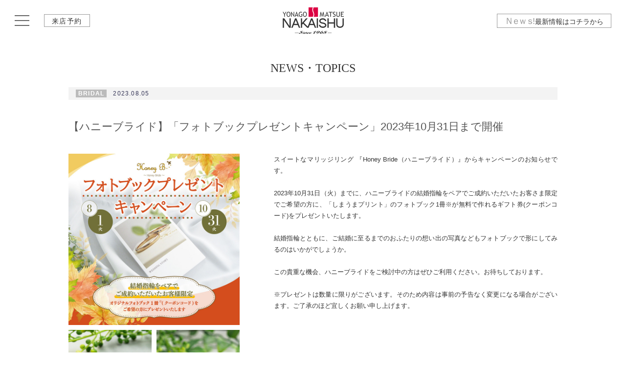

--- FILE ---
content_type: text/html;charset=utf-8
request_url: https://nakaishu.com/cgi-bin/disp.cgi?no=1&mode=one&code=10358
body_size: 6261
content:
<!DOCTYPE html>

<html lang="ja">

<head>
<meta charset="utf-8">
<title>【ハニーブライド】「フォトブックプレゼントキャンペーン」2023年10月31日まで開催［BRIDAL］｜米子中井脩・松江中井脩｜鳥取・島根</title>
<meta name="Keywords" content="お知らせ,最新情報" />
<meta name="Description" content="" />

<meta http-equiv="x-ua-compatible" content="ie=edge">

<meta name="robots" content="index,follow">

<meta http-equiv="Pragma" content="no-cache">
<meta http-equiv="Cache-Control" content="no-cache">
<meta http-equiv="Expires" content="1">

<script src="../js/view_point_1200.js"></script>

<link rel="shortcut icon" href="/favicon.ico">

<meta http-equiv="Content-Script-Type" content="text/javascript">
<meta http-equiv="Content-Style-Type" content="text/css">



<link rel="stylesheet" href="../css/default.css?20211228171800">
<link rel="stylesheet" href="../wnew/contents.css?20210430160508">
<link rel="stylesheet" href="../blogs/contents.css?20210525091510">

<script type="text/javascript" src="../js/jquery-1.8.3.min.js"></script>
<script type="text/javascript" src="../js/smoothScroll.js"></script>
<script type="text/javascript" src="../js/toTheTop.js"></script>
<script type="text/javascript" src="../js/menu.js"></script>
<script type="text/javascript" src="../js/fixHeight.js"></script>
<!--[if lt IE 9]>
<script src="http://html5shiv.googlecode.com/svn/trunk/html5.js"></script>
<![endif]-->

<script type="text/javascript" src="../highslide/highslide-with-gallery.js"></script>
<link rel="stylesheet" type="text/css" href="../highslide/highslide.css" />
<script type="text/javascript">
hs.graphicsDir = '../highslide/graphics/';
hs.align = 'center';
hs.transitions = ['expand', 'crossfade'];
hs.outlineType = 'rounded-white';
hs.fadeInOut = true;
hs.numberPosition = 'caption';
hs.dimmingOpacity = 0.4;//この数字を変えると半透明の背景濃度が変わるdefaltは0.75

// Add the controlbar
if (hs.addSlideshow) hs.addSlideshow({
	//slideshowGroup: 'group1',
	interval: 5000,
	repeat: false,
	useControls: true,
	fixedControls: 'fit',
	overlayOptions: {
		opacity: .75,
		position: 'bottom center',
		hideOnMouseOut: true
	}
});
</script>


<!-- Google tag (gtag.js) -->
<script async src="https://www.googletagmanager.com/gtag/js?id=G-FEC5W3XDXX"></script>
<script>
  window.dataLayer = window.dataLayer || [];
  function gtag(){dataLayer.push(arguments);}
  gtag('js', new Date());

  gtag('config', 'G-FEC5W3XDXX');
</script>

</head>

<body id="top">

<!--
++++++++++++++++++++++++++++++++++++++++++++++++++++++++++++
Head Contents
++++++++++++++++++++++++++++++++++++++++++++++++++++++++++++
-->

<div class="head">
	<div class="headLogo"><a href="../index.html"><img src="../image_gl/gl_head_logo_2-4c_b.png" alt="米子中井脩・松江中井脩" width="125"></a></div>

	<div class="headInner clearfix">
		<a href="javascript:void(0);" class="naviButton">
			<div class="menuIcon">
				<span class="bar1"></span>
				<span class="bar2"></span>
				<span class="bar3"></span>
			</div>
		</a>
		<div class="headTenpo headTenpo2"><a href="../contact/index.html#RAITEN">来店予約</a></div>

		<div class="headNwes"><a href="../index.html#NEWS"><big><span>Ｎｅｗｓ</span>!</big>最新情報は<br class="mbr2">コチラから</a></div>
	</div>
</div>


<div style="padding-top:65px;"></div>

<!--
++++++++++++++++++++++++++++++++++++++++++++++++++++++++++++
/Head Contents
++++++++++++++++++++++++++++++++++++++++++++++++++++++++++++
-->


<!--
++++++++++++++++++++++++++++++++++++++++++++++++++++++++++++
Main Contents
++++++++++++++++++++++++++++++++++++++++++++++++++++++++++++
-->

<div id="contents">




<div class="mainContentsBox clearfix">




	<h1 class="mincho"><a href="disp.cgi?no=1&mode=list">NEWS・TOPICS</a></h1>


	<div class="wnewMainBox">




		<div class="wnewOneMainBox">

			<div class="wnewDateCate"><span>BRIDAL</span>　2023.08.05</div>
			<h2><a href="disp.cgi?no=1&mode=one&code=10358">【ハニーブライド】「フォトブックプレゼントキャンペーン」2023年10月31日まで開催</a></h2>


<div class="wnewOneContBox clearfix">


<div class="wnewOnePhotoA01">
	<ul><!--
		--><li>
		<a href="../cgi-data/wnew/10358-1-1691218966.jpg" class="highslide" onclick="return hs.expand(this, { slideshowGroup: 10358 } )">
		<img src="../cgi-data/wnew/10358-1-1691218966.jpg" width="100%" height="*" alt=""></a>
		</li><!--
		--><li>
		<a href="../cgi-data/wnew/10358-2-1691218966.jpg" class="highslide" onclick="return hs.expand(this, { slideshowGroup: 10358 } )">
		<img src="../cgi-data/wnew/10358-2-1691218966.jpg" width="100%" height="*" alt=""></a>
		</li><!--
		--><li>
		<a href="../cgi-data/wnew/10358-3-1691218966.jpg" class="highslide" onclick="return hs.expand(this, { slideshowGroup: 10358 } )">
		<img src="../cgi-data/wnew/10358-3-1691218966.jpg" width="100%" height="*" alt=""></a>
		</li><!--
	--></ul>
</div>
<p class="wnewOneCommA01 wnewOneCommPaddingA01">スイートなマリッジリング 『Honey Bride（ハニーブライド）』からキャンペーンのお知らせです。<br><br>2023年10月31日（火）までに、ハニーブライドの結婚指輪をペアでご成約いただいたお客さま限定でご希望の方に、「しまうまプリント」のフォトブック1冊※が無料で作れるギフト券(クーポンコード)をプレゼントいたします。<br><br>結婚指輪とともに、ご結婚に至るまでのおふたりの想い出の写真などもフォトブックで形にしてみるのはいかがでしょうか。<br><br>この貴重な機会、ハニーブライドをご検討中の方はぜひご利用ください。お待ちしております。<br><br>※プレゼントは数量に限りがございます。そのため内容は事前の予告なく変更になる場合がございます。ご了承のほど宜しくお願い申し上げます。<br><br></p>





</div>


			<div class="wnewOneInfoBox">

				<p class="wnewOneLink"><img src="../cgi-img/link.gif" width="18" height="16" />LINK：<a href="https://www.nakaishu.com/bridal/index.html#BRHB" target="">ハニーブライドラインナップ</a></p>


				<p class="wnewOneTime"><img src="../cgi-img/renew.gif" width="18" height="16" />UPDATE：2023年08月07日(月)</p>
			</div>


		</div>




		<p class="NextBack"><a href="https://nakaishu.com/cgi-bin/disp.cgi?mode=one&page=33&no=1">←NEW</a> ｜ <a href="https://nakaishu.com/cgi-bin/disp.cgi?mode=one&page=35&no=1">OLD→</a><br></p>
		<p class="NextBack"><a href="https://nakaishu.com/cgi-bin/disp.cgi?mode=one&page=0&no=1">[1]</a>… <a href="https://nakaishu.com/cgi-bin/disp.cgi?mode=one&page=30&no=1">[31]</a><a href="https://nakaishu.com/cgi-bin/disp.cgi?mode=one&page=31&no=1">[32]</a><a href="https://nakaishu.com/cgi-bin/disp.cgi?mode=one&page=32&no=1">[33]</a><a href="https://nakaishu.com/cgi-bin/disp.cgi?mode=one&page=33&no=1">[34]</a><span style="color:#ff6600;">[35]</span><a href="https://nakaishu.com/cgi-bin/disp.cgi?mode=one&page=35&no=1">[36]</a><a href="https://nakaishu.com/cgi-bin/disp.cgi?mode=one&page=36&no=1">[37]</a><a href="https://nakaishu.com/cgi-bin/disp.cgi?mode=one&page=37&no=1">[38]</a> …<a href="https://nakaishu.com/cgi-bin/disp.cgi?mode=one&page=112&no=1">[113]</a><br></p>


	</div>


	<div class="wnewBlogBox">

		<div class="blogContentsBox mincho">
		<ul>

			<li style="margin:0 0 50px 0;width:260px;"><a href="http://blog.livedoor.jp/nakaishu_j/" target="_blank">
			<div class="blogContTitleBox">
				<div class="blogContTitleStybox clearfix">
					<p class="blogContTitleSt">RING BLOG</p>
					<p class="blogContTitleAr">＜yonago＞</p>
				</div>
				<p class="blogContTitleMes">婚約指輪・結婚指輪のご紹介、お店でのエピソードなどを綴っています。</p>
			</div>
			<div class="blogContImage" style="height:200px;"><div class="blogContImage01"></div></div>
			</a></li><!--

			--><li style="margin:0 0 50px 0;width:260px;"><a href="http://blog.livedoor.jp/nakaishu_m/" target="_blank">
			<div class="blogContTitleBox">
				<div class="blogContTitleStybox clearfix">
					<p class="blogContTitleSt">JEWELRY BLOG</p>
					<p class="blogContTitleAr">＜matsue＞</p>
				</div>
				<p class="blogContTitleMes">婚約指輪・結婚指輪のトレンドやこだわりのブランドをご紹介しています。</p>
			</div>
			<div class="blogContImage" style="height:200px;"><div class="blogContImage02"></div></div>
			</a></li><!--

			--><li style="margin:0 0 50px 0;width:260px;"><a href="http://yonagonakaishu.livedoor.blog/" target="_blank" rel="noopener">
			<div class="blogContTitleBox">
				<div class="blogContTitleStybox clearfix">
					<p class="blogContTitleSt">YONAGO WATCH BLOG</p>
					<p class="blogContTitleAr">＜yonago＞</p>
				</div>
				<p class="blogContTitleMes">TAG Heuerのご紹介をメインに、おすすめの商品情報を発信しています。</p>
			</div>
			<div class="blogContImage" style="height:200px;"><div class="blogContImage07"></div></div>
			</a></li><!--

			--><li style="margin:0 0 50px 0;width:260px;"><a href="http://blog.livedoor.jp/nakaishu_mw/" target="_blank">
			<div class="blogContTitleBox">
				<div class="blogContTitleStybox clearfix">
					<p class="blogContTitleSt">MATSUE WATCH BLOG</p>
					<p class="blogContTitleAr">＜matsue＞</p>
				</div>
				<p class="blogContTitleMes">趣向性に溢れる腕時計の世界を最新の情報とともにご紹介しています。</p>
			</div>
			<div class="blogContImage" style="height:200px;"><div class="blogContImage04"></div></div>
			</a></li><!--

			--><li style="margin:0 0 50px 0;width:260px;"><a href="http://blog.livedoor.jp/moriyama80/" target="_blank">
			<div class="blogContTitleBox">
				<div class="blogContTitleStybox clearfix">
					<p class="blogContTitleSt">EYEWEAER BLOG</p>
					<p class="blogContTitleAr">＜yonago＞</p>
				</div>
				<p class="blogContTitleMes">TALEX、オリバーピープルズなど、人気ブランドからご紹介しています。</p>
			</div>
			<div class="blogContImage" style="height:200px;"><div class="blogContImage05"></div></div>
			</a></li><!--

			--><li style="margin:0 0 50px 0;width:260px;"><a href="http://blog.livedoor.jp/nakaishu/" target="_blank">
			<div class="blogContTitleBox">
				<div class="blogContTitleStybox clearfix">
					<p class="blogContTitleSt">OPTICAL BLOG</p>
					<p class="blogContTitleAr">＜matsue＞</p>
				</div>
				<p class="blogContTitleMes">メガネについて様々な事柄を日々の出来事を織り交ぜながら綴っています。</p>
			</div>
			<div class="blogContImage" style="height:200px;"><div class="blogContImage06"></div></div>
			</a></li>

		</ul>
		</div>

		<div class="blogSmsBox mincho">
		<ul class="clearfix">
			<li style="width:80px;margin-bottom:50px;"><a href="http://www.instagram.com/nakaishu_official/" target="_blank">
				<p style="font-size:14rem;margin-bottom:15px;">Instagram</p>
				<img src="../blogs/image/blog_sns_ig.png" width="60" height="60" alt="instagram"></a></li><br><!--

			--><li style="width:80px;margin-bottom:50px;"><a href="http://www.facebook.com/yonagonakaishu/" target="_blank">
				<p style="font-size:14rem;margin-bottom:15px;">Facebook</p>
				<img src="../blogs/image/blog_sns_fb.png" width="60" height="60" alt="facebook"></a></li><br><!--

			--><li style="width:80px;"><a href="https://twitter.com/nakaishu_yonago" target="_blank">
				<p style="font-size:14rem;margin-bottom:15px;">Twitter</p>
				<img src="../blogs/image/blog_sns_x.png" width="60" height="60" alt="X"></a><br></li>
		</ul>
		</div>


		<div style="margin-top:40px;"><a href="../contact/index.html" style="background-color:#eee;display:block;padding:10px;color:#333;">
		<span style="display:block;padding:90px 0;border:solid 3px #fff;font-size:14rem;line-height:1.6;">
		来店ご予約・お問い合せは<br>
		こちらから
		</span>
		</a></div>


	</div>




</div>




</div>

<!--
++++++++++++++++++++++++++++++++++++++++++++++++++++++++++++
/Main Contents
++++++++++++++++++++++++++++++++++++++++++++++++++++++++++++
-->


<!--
++++++++++++++++++++++++++++++++++++++++++++++++++++++++++++
Foot Contents
++++++++++++++++++++++++++++++++++++++++++++++++++++++++++++
-->

<div class="footBox">

	<div class="footLogoBox">
	<a href='../index.html'>
	<img src='../image_gl/gl_head_logo_2-4c.png' width="125" height="*" alt="米子・松江 中井脩" /></a></div>


	<div class="foorContBox clearfix">

		<div class="footLeftBox">
		<div class="footLeftBoxInner">
			<ul class="footLeft clearfix">
				<li class="footLeftBridal"><a href="../bridal/index.html"><big>Bridal</big></a>
					<ul>
						<li><a href="../bridal/asscher.html">・ロイヤルアッシャー</a></li>
						<li><a href="../bridal/cafering.html">・カフェリング</a></li>
						<li><a href="../bridal/christianbauer.html">・クリスチャンバウアー</a></li>
					</ul>
				</li>
				<li class="footLeftWatch"><a href="../watch/index.html"><big>Watch</big></a>
					<ul>
						<li><a href="../watch/gs_master_shop.html">・グランド セイコー</a></li>
						<li><a href="../watch/th.html">・タグホイヤー</a></li>
						<li><a href="../watch/hm.html">・ハミルトン</a></li>
					</ul>
				</li>
				<li class="footLeftOptical"><a href="../glasses/index.html"><big>Optical</big></a>
					<ul>
						<li><a href="../glasses/effector.html">・エフェクター</a></li>
						<li><a href="../glasses/oliver_peoples.html">・オリバーピープルズ</a></li>
						<li><a href="../glasses/talexzeal.html">・ゼクー</a></li>
						<li><a href="../glasses/tonysame.html">・トニーセイム</a></li>
						<li><a href="../glasses/talex.html">・TALEX</a></li>
					</ul>
				</li>
				<li class="footLeftJewelry"><a href="../jewelry/index.html"><big>Jewelry</big></a>
					<ul>
						<li><a href="../jewelry/asscher.html">・ロイヤルアッシャー</a></li>
						<li class="footContNodisp">　</li>
					</ul>
					<a href="../gold/index.html"><big>Gold・Platinum</big></a>
				</li>
			</ul>
			<br>
		</div>
		</div>

		<div class="footRightBox">
		<div class="footRightBoxInner">
			<ul class="clearfix">
				<li style=""><a href="../about/index.html"><big>About Us</big>＜店舗情報＞</a></li>
				<li style=""><a href="../contact/index.html"><big>Contact Us</big>＜お問合せ・来店予約＞</a></li>
			</ul>

			<address>
				米子中井脩　鳥取県米子市米原7-1-14　<br class="mbr2">TEL 0859-33-5566<br />
				松江中井脩　島根県松江市学園1-19-18　<br class="mbr2">TEL 0852-31-1700<br />
				営業時間 10:00～18:30<br />
				定休日：毎週火曜日・水曜日<br />
				e-mail：<a href='&#109;ail&#116;&#111;&#58;&#105;n&#102;o&#64;&#110;akai&#115;&#104;&#117;.c&#111;m'>&#105;n&#102;o&#64;&#110;akai&#115;&#104;&#117;.c&#111;m</a></address>
		</div>
		</div>

	</div>


	<div class="footBrandBox">
	<div class="footBrandBoxInner clearfix">
	<ul class="footB01">
		<li class="footBhead">Bridal</li><!--
		--><li>フィーカ</li><!--
		--><li>ハニーブライド</li><!--
		--><li>エトワ</li><!--
		--><li class="footBrandMonNodisp">　</li><!--
		--><li class="footBhead">Watch</li><!--
		--><li>アストロン</li><!--
		--><li>ルミノックス</li><!--
		--><li>サントノーレ</li><!--
		--><li>ガーミン</li><!--
		--><li>スカーゲン</li><!--
	--></ul><!--
	--><ul class="footB02"><!--
		--><li>Ｇショック</li><!--
		--><li>セイコー</li><!--
		--><li>ブライツ</li><!--
		--><li>プロスペックス</li><!--
		--><li>プレザージュ</li><!--
		--><li>ルキア</li><!--
		--><li>ドルチェ＆エクセリーヌ</li><!--
		--><li>ワイアード</li><!--
		--><li>リキ</li><!--
		--><li>アンジェーヌ</li><!--
		--><li>シチズン</li><!--
	--></ul><!--
	--><ul class="footB03"><!--
		--><li>エコドライブワン</li><!--
		--><li>アテッサ</li><!--
		--><li>プロマスター</li><!--
		--><li>エクシード</li><!--
		--><li>クロスシー</li><!--
		--><li>シチズン エル</li><!--
		--><li>ウィッカ</li><!--
		--><li>カシオ</li><!--
		--><li>オシアナス</li><!--
		--><li>プロトレック</li><!--
		--><li>エディフィス</li><!--
	--></ul><!--
	--><ul class="footB04"><!--
		--><li>シーン</li><!--
		--><li>ベビーＧ</li><!--
		--><li class="footBrandMonNodisp">　</li><!--
		--><li class="footBhead">Optical</li><!--
		--><li>オリバーピープルズ</li><!--
		--><li>ポールスミス</li><!--
		--><li>オークリー</li><!--
		--><li>リドル チタニウム</li><!--
		--><li>バネリーナ</li><!--
		--><li>スペックエスパス</li><!--
		--><li>ハスキーノイズ</li><!--
	--></ul><!--
	--><ul class="footB05"><!--
		--><li>ソリッドブルー</li><!--
		--><li>ラインアート</li><!--
		--><li>オズニス</li><!--
		--><li>オー ティー オー</li><!--
		--><li>ジー エム エス</li><!--
		--><li>シルエット</li><!--
		--><li>キオ ヤマト</li><!--
		--><li>ニューヨーカー</li><!--
		--><li>リドル レンズ by タレックス</li><!--
	--></ul>
	</div>
	</div>


	<div class="footContBox3">
		<a href='../privacy/index.html'>プライバシーポリシー</a
		>｜<a href='../tokusho/index.html'>特定商取引に関する表記</a
		></div>

</div>

<div class="footCopy">
	<p>Copyright(c)2005 Yonago Nakaishu / Matsue Nakaishu All Rights Reserved.</p>
</div>


<p id="toTheHome"><a href="../index.html"></a></p>
<p id="toTheTop"><a href="#top"></a></p>


<!--Popup Navi-->
<div class="popupNavi">
<div class="popupNaviBox">
<div class="popupNaviBoxInner">
	<ul>
		<li><a href="../bridal/index.html"><big>Bridal</big><small>婚約指輪・結婚指輪</small></a>
			<ul>
				<li><a href="../bridal/asscher.html">ロイヤルアッシャー</a></li>
				<li><a href="../bridal/cafering.html">カフェリング</a></li>
				<li><a href="../bridal/christianbauer.html">クリスチャンバウアー</a></li>
			</ul>
		</li>
		<li><a href="../watch/index.html"><big>Watch</big><small>腕時計</small></a>
			<ul>
				<li><a href="../watch/gs_master_shop.html">グランド セイコー</a></li>
				<li><a href="../watch/th.html">タグホイヤー</a></li>
				<li><a href="../watch/hm.html">ハミルトン</a></li>
			</ul>
		</li>
		<li><a href="../glasses/index.html"><big>Optical</big><small>メガネ・補聴器</small></a>
			<ul>
				<li><a href="../glasses/effector.html">エフェクター</a></li>
				<li><a href="../glasses/oliver_peoples.html">オリバーピープルズ</a></li>
				<li><a href="../glasses/talexzeal.html">ゼクー</a></li>
				<li><a href="../glasses/tonysame.html">トニーセイム</a></li>
				<li><a href="../glasses/talex.html">TALEX</a></li>
			</ul>
		</li>
		<li><a href="../jewelry/index.html"><big>Jewelry</big><small>ジュエリー</small></a>
			<ul>
				<li><a href="../jewelry/asscher.html">ロイヤルアッシャーの歴史・技術</a></li>
			</ul>
		</li>
		<li><a href="../gold/index.html"><big>Gold・Platinum</big><small>金・プラチナ</small></a></li>
		<li><a href='../cgi-bin/disp.cgi?no=1&amp;mode=list'><big>News・Topics</big><small>ニュース＆トピックス</small></a></li>
		<li><a href='javascript:void(0);'><big>Voice & Photo</big><small>お客様の声</small></a>
			<ul>
				<li><a href="../cgi-bin/disp.cgi?mode=list&no=3&word2=BRIDAL&page=0">Bridal voice・photo</a></li>
				<li><a href="../cgi-bin/disp.cgi?mode=list&no=3&word2=GLASSES&page=0">Eyewear voice・photo</a></li>
				<li><a href="../cgi-bin/disp.cgi?mode=list&no=3&word2=WATCH&page=0">Watch voice・photo</a></li>
			</ul>
		</li>
		<li><a href="../blogs/index.html"><big>Blogs・SNS</big><small>ブログ・SNS</small></a></li>
		<li><a href='../about/index.html'><big>About Us</big><small>店舗情報</small></a></li>
		<li><a href='../contact/index.html'><big>Contact Us</big><small>お問合せ・来店予約</small></a></li>
		<li><a href='../index.html'><big>HOME</big><small>ホーム</small></a></li>
	</ul>
</div>
</div>
</div>
<!--/Popup Navi-->

<!--
++++++++++++++++++++++++++++++++++++++++++++++++++++++++++++
/Foot Contents
++++++++++++++++++++++++++++++++++++++++++++++++++++++++++++
-->

</body>
</html>


--- FILE ---
content_type: text/css
request_url: https://nakaishu.com/css/default.css?20211228171800
body_size: 5216
content:
@charset "UTF-8";
/*--html--*/
html{
	margin:0px;
	padding:0px;
	font-size:1px;
	line-height:1.1;}

/*--Body--*/
body{
	letter-spacing: -0.001em;
	text-size-adjust: none;
	-webkit-text-size-adjust:none;
	-webkit-font-smoothing:antialiased;
	margin:0px;
	padding:0px;
	text-decoration:none;
	text-align:center;
	font-size:14rem;
	line-height:1.6;
	color:#333;
	background-color:#fff;
	font-family: "メイリオ", Meiryo, "ヒラギノ角ゴ Pro W3", "Hiragino Kaku Gothic Pro", Osaka, "ＭＳ Ｐゴシック", "MS PGothic", sans-serif;
	word-break: break-all;}

/*--Image--*/
img{
	border:none;
	vertical-align:top;}

/*--Link--*/
a{
	color: #390;
	text-decoration:none;
	outline:none;
	word-wrap:break-all;}
a:link    {color:#390;text-decoration:none;}
a:visited {color:#390;text-decoration:none;}
a:active  {color:#390;text-decoration:none;}
a:hover   {color:#f69;text-decoration:none;}

/*--Reset--*/
*{
	margin:0;
	padding:0;}

ul,ol{
	list-style:none;}

/*--clear--*/
.clearfix {zoom:1;}
.clearfix:after {
	content: "";
	display: block;
	clear: both;}

.floatClear{
	clear:both;
	height:1px;
	font-size:1px;
	color:#fff;
	overflow:hidden;
	padding:0;
	margin:0;}


/*-----submit・buttonリセット-----*/
input[type="submit"],
input[type="button"] {
  border-radius: 0;
  -webkit-box-sizing: content-box;
  -webkit-appearance: button;
  appearance: button;
  border: none;
  box-sizing: border-box;
  cursor: pointer;
}
input[type="submit"]::-webkit-search-decoration,
input[type="button"]::-webkit-search-decoration {
  display: none;
}
input[type="submit"]::focus,
input[type="button"]::focus {
  outline-offset: -2px;
}


/*-----BR-----*/
.mbr{display:none;}
.mbr2{display:none;}

/*-----1000以下-----*/
@media (max-width: 1000px) {
	.mnobr{display:none;}
	.mbr{display:inline-block;}
}

/*-----767以下-----*/
@media (max-width: 767px) {
	.mnobr2{display:none;}
	.mbr2{display:inline-block;}
}

/*-----FONT-----*/
.mincho{
	font-family: "游明朝", YuMincho, "ヒラギノ明朝 ProN W6", "Hiragino Mincho ProN", "HG明朝E", "ＭＳ Ｐ明朝", "ＭＳ 明朝", serif!important;
}
.gothic{
	font-family: "メイリオ", Meiryo, "ヒラギノ角ゴ Pro W3", "Hiragino Kaku Gothic Pro", Osaka, "ＭＳ Ｐゴシック", "MS PGothic", sans-serif!important;
}


/*-----------------------------------------------------------
Original font
kuro
&#xe600;check &#xe601;↓ &#xe602;← &#xe603;→ &#xe604;↑
shiro
&#xe605;check &#xe606;↑ &#xe607;← &#xe608;→ &#xe609;↑
-------------------------------------------------------------*/
@font-face {
	font-family: 'icomoon';
	src:url('../fonts/icomoon.eot?ym0bgd');
	src:url('../fonts/icomoon.eot?#iefixym0bgd') format('embedded-opentype'),
		url('../fonts/icomoon.ttf?ym0bgd') format('truetype'),
		url('../fonts/icomoon.woff?ym0bgd') format('woff'),
		url('../fonts/icomoon.svg?ym0bgd#icomoon') format('svg');
	font-weight: normal;
	font-style: normal;}

[class^="icon-"], [class*=" icon-"] {
	speak: none;
	font-style: normal;
	font-weight: normal;
	font-variant: normal;
	text-transform: none;
	line-height: 1;
	/* Better Font Rendering =========== */
	-webkit-font-smoothing: antialiased;
	-moz-osx-font-smoothing: grayscale;
}

.icon-font{font-family:'icomoon';}

.icon-kuromaru_check:before     {font-family:'icomoon';content: "\e600";}
.icon-kuromaru_sankaku_d:before {font-family:'icomoon';content: "\e601";}
.icon-kuromaru_sankaku_l:before {font-family:'icomoon';content: "\e602";}
.icon-kuromaru_sankaku_r:before {font-family:'icomoon';content: "\e603";}
.icon-kuromaru_sankaku_u:before {font-family:'icomoon';content: "\e604";}

.icon-shiromaru_check:before     {font-family:'icomoon';content: "\e605";}
.icon-shiromaru_sankaku_d:before {font-family:'icomoon';content: "\e606";}
.icon-shiromaru_sankaku_l:before {font-family:'icomoon';content: "\e607";}
.icon-shiromaru_sankaku_r:before {font-family:'icomoon';content: "\e608";}
.icon-shiromaru_sankaku_u:before {font-family:'icomoon';content: "\e609";}


.commJust{
	text-align:justify!important;
	text-justify:inter-ideograph!important;
	hanging-punctuation:allow-end!important;
	line-break: strict;}

/*-----1000以下-----*/
@media (max-width: 1000px) {
	.commJust{
		hanging-punctuation:none!important;}
}


/*-------------------------------------------------------------

Head

-------------------------------------------------------------*/

.head{
	width:100%;
	background-color:rgba(255,255,255,0.9);
	position:fixed;
	z-index:10000;}

.head h1,.head .headLogo{
	display:inline-block;
	height:80px;}

.head h1 img,.head .headLogo img{
	margin-top:15px;}


.headInner{
	min-width:320px;
	height:80px;
	overflow:hidden;
	margin-top:-80px;}


.headNwes{
	float:right;
	padding-right:30px;}
.headNwes a{
	display:block;
	border:solid 1px #999;
	padding:5px 15px 4px 15px;
	font-size:14rem;
	line-height:1;
	color:#333;
	transition: all 0.2s ease-in;
	margin-top:28px;}
.headNwes a:hover{
	background-color:#eee;}
.headNwes a big{
	font-size:18rem;
	color:#999;}
.headNwes a big span{
	letter-spacing: -0.2em;}


.headTenpo{
	float:right;
	padding-right:30px;}
.headTenpo2{
	float:left;
	padding-right:0;
	padding-left:20px;}
.headTenpo a{
	display:block;
	border:solid 1px #999;
	padding:6px 15px 4px 15px;
	font-size:14rem;
	line-height:1;
	letter-spacing: 0.1em;
	color:#333;
	transition: all 0.2s ease-in;
	margin-top:29px;}
.headTenpo a:hover{
	background-color:#eee;}


.naviButton{
	width:40px;
	height:20px;
	outline: none;
	border: none;
	font-size: 20px;
	margin:31px auto 0 auto;
	padding-left:30px;
	display:block;
	float:left;}

.naviButton .menuIcon {
	display: block;
	float: left;
	cursor: pointer;
	transition: all 0.2s ease-in;}

.naviButton .menuIcon span {
	display: block;
	width: 30px;
	height: 2px;
	background: #666;
	margin-bottom: 8px;
	transition: all 0.4s ease-out;}

.naviButton.open .menuIcon .bar1 {
	transform: translateY(10px) rotate(-495deg);}

.naviButton.open .menuIcon .bar2 {
	opacity: 0;
	width:150px;
	transform: translateX(-60px);}

.naviButton.open .menuIcon .bar3 {
	transform: translateY(-10px)
	rotate(135deg);}


.headNavi{
	margin-top:15px;}

.headNavi li{
	display: inline-block;
	font-size:14rem;
	width:13em;
}

.headNavi li a{
	border-right:solid 1px #999;
	display:block;
	padding:4px 2px;
	letter-spacing: 0.2em;
	line-height: 1.1;
	transition: all 0.2s ease-in;
}
.headNavi li:first-child a{
	border-left:solid 1px #999;
}
.headNavi li a         {color:#333;}
.headNavi li a:link    {color:#333;text-decoration:none;}
.headNavi li a:visited {color:#333;text-decoration:none;}
.headNavi li a:active  {color:#333;text-decoration:none;}
.headNavi li a:hover   {
	color:#333;text-decoration:none;
	background-color: #eee;}


/*-----1100以下-----*/

@media (max-width: 1100px) {
.head h1, .head .headLogo{
	height:55px;}

.head h1 img, .head .headLogo img{
	width:90px;
	margin-top:8px;}

.headInner{
	height:55px;
	margin-top:-55px;}

.headNwes{
	padding-right:5px;}
.headNwes a{
	padding:5px 5px 4px 5px;
	font-size:12rem;
	margin-top:14px;}
.headNwes a big{
	font-size:16rem;}

.headTenpo{
	float:right;
	padding-right:5px;}
.headTenpo2{
	float:left;
	padding-right:0;
	padding-left:0;}
.headTenpo a{
	padding:8px 5px;
	font-size:12px;
	margin-top:12px;}

.naviButton{
	padding-left:5px;
	margin:16px auto 0 auto;}

.headNavi{
	margin-top:15px;
	padding-left:10px!important;
	padding-right:10px!important;}

.headNavi li{
	display: inline-block;
	font-size:14rem;
	width:33%;
}


.headNavi li.headNaviJewelry{
	display: none;
}

.headNavi li.headNaviGold{
	display: none;
}

}

/*-----767以下-----*/

@media (max-width: 767px) {

.headTenpo{
	margin-left: 0px;}

.headNwes a{
	padding:5px 5px 4px 5px;
	font-size:12rem;
	margin-top:10px;}
.headNwes a big{
	display: none;}

}

/*-----320以下-----*/

@media (max-width: 320px) {

.headTenpo{
	margin-left: -5px;}

}


/*-------------------------------------------------------------

Foot

-------------------------------------------------------------*/
.footBox{
	color:#000;
	padding:35px 0 45px 0;
	background-color:#eee;
	margin-bottom:45px;}

.footBox a         {color: #333; text-decoration:none}
.footBox a:link    {color: #333; text-decoration:none}
.footBox a:visited {color: #333; text-decoration:none}
.footBox a:active  {color: #333; text-decoration:none}
.footBox a:hover   {color: #999; text-decoration:none}

.footLogoBox{
	margin-bottom:25px;}


.foorContBox{
	width:980px;
	margin:0 auto 30px auto;}

.footLeftBox{
	float:left;
	width:49.5%;}
.footLeftBoxInner{
	border-right:solid 1px #999;}

.footLeft{
	margin:0}

.footLeft li{
	text-align:left;
	float:left;}
.footLeftBridal{
	height:110px;width:60%;}
.footLeftWatch{
	height:110px;width:40%;}
.footLeftOptical{
	height:110px;width:60%;}
.footLeftJewelry{
	height:110px;width:40%;}

.footLeft li li{
	text-align:left;
	width:auto;
	float:none;
	padding-left:1em;}


.footRightBox{
	float:right;
	width:50%;}

.footRightBoxInner{
	padding-left:3.5em;}

.footRightBox ul{
	margin-bottom:20px;}

.footRightBox li{
	text-align:left;
	float:none;
	margin-bottom:10px;}

.footRightBox address{
	text-align:left;
	font-style:normal;
	font-size:14rem;
	line-height:1.8;}


.footBrandBox{
	border-top:solid 1px #999;
	padding:40px 0;
	text-align:left;
	width:980px;margin:0 auto;}

.footBrandBox ul{
	display:inline-block;
	vertical-align:top;}

.footBrandBox ul.footB01{width:21%;}
.footBrandBox ul.footB02{width:21%;}
.footBrandBox ul.footB03{width:21%;}
.footBrandBox ul.footB04{width:21%;}
.footBrandBox ul.footB05{width:16%;}

.footBrandBox li{
	white-space:nowrap;
	font-size:12rem;
	line-height:1.1;
	margin-bottom:8px;}


.footContBox3{
	background-color:#f9f9f9;
	font-size:13rem;
	line-height:1.1;
	padding:10px 0;}

.footCopy{
	padding-bottom:45px;}

.footCopy p{
	font-size:11rem;
	line-height:1.1;}



#toTheTop{
	display:block;
	position:fixed;
	z-index:999999;
	bottom:-360px;
	right:10px;
	width:60px;
	cursor:pointer;}


#toTheTop a{
	display:block;
	width:50px;
	height:50px;
	padding:0;
	background:url(../image_gl/gl_foot_page_top.png?3) center center no-repeat;
	background-size:cover;}

#toTheHome{
	display:block;
	position:fixed;
	z-index:999999;
	bottom:-360px;
	right:90px;
	cursor:pointer;}


#toTheHome a{
	display:block;
	width:50px;
	height:50px;
	padding:0;
	background:url(../image_gl/gl_foot_home.png?3) center center no-repeat;
	background-size:cover;}




/*-----1000以下-----*/

@media (max-width: 1000px) {

.footBox{
	padding:35px 0 25px 0;
	margin-bottom:20px;}

.footLogoBox{
	margin-bottom:20px;}

.footLogoBox img{
	width:100px;
	height:auto;}

.foorContBox{
	margin:0 auto 20px auto;
	width:auto;}

.footLeftBox{
	float:none;
	width:auto;
	margin-bottom:10px;}
.footLeftBoxInner{
	border-right:none;
	padding:0 10px;
	text-align:center;}

.footLeft{
	margin:0;
	display:inline-block;}

.footLeft ul{
	margin-bottom:10px;}

.footLeft li{
	text-align:left;
	float:none;
	width:auto;
	height:auto;}

.footLeft li li{
	text-align:left;
	width:auto;
	float:none;
	padding-left:1em;}

.footContNodisp{
	display:none;}

.footLeft a{
	display:block;}


.footRightBox{
	float:none;
	width:auto;}

.footRightBoxInner{
	padding-left:0;}

.footRightBox ul{
	display:inline-block;
	margin-bottom:20px;}

.footRightBox li{
	float:none;
	padding:0 10px;
	margin-bottom:10px;}

.footRightBox address{
	border-top:solid 1px #999;
	text-align:center;
	padding:20px 0 0 0;}


.footBrandBox{
	padding:20px 0;
	width:100%;}
.footBrandBoxInner{
	padding:0 10px;}

.footBrandBox ul{
	display:inline;
	width:auto;
	line-height:1.5;}

.footBrandBox li{
	display:inline;
	white-space:normal;
	font-size:10rem;
	line-height:1.5;
	margin:0}
.footBrandBox li::after{
	content:"｜";
	font-weight:normal;}
.footBrandBox li.footBrandMonNodisp{
	display:none;}
.footBrandBox li.footBhead{
	font-weight:bold;}
.footBrandBox li.footBhead::after{
	content:"】";}
.footBrandBox li.footBhead::before{
	content:"【";}

.footContBox3{
	font-size:12rem;}

.footCopy{
	margin-bottom:0;
	padding-bottom:100px;}

.footCopy p{
	padding:0 10px;
	font-size:9rem;}

}

/*-----767以下-----*/

@media (max-width: 767px) {

}


/*-------------------------------------------------------------

Popup Navi

-------------------------------------------------------------*/
.popupNavi{
	background-color:rgba(0,0,0,0.8);
	padding:0 0 0 0;
	width:100%;
	height:100%;
	position:fixed;
	top:0;
	display:none;
	z-index:500;}

.popupNaviBox{
	margin-top:80px;
	height:calc(100% - 80px);
	width:100%;
	color:#fff;
	overflow:auto;
	-webkit-overflow-scrolling:touch;}

.popupNaviBox .popupNaviBoxInner{
	padding:50px 0;
	text-align:center;}

.popupNaviBox ul{
	display:inline-block;}

.popupNaviBox li{
	font-size:18rem;
	line-height:1.4;
	color:#fff;
	text-align:left;}

.popupNaviBox li big{
	font-size:18rem;}

.popupNaviBox li small{
	font-size:11rem;
	display:inline-block;
	background-color:#fff;
	color:#000;
	padding:3px 15px;
	border-radius:10px;
	margin:0 0 0 10px;}

.popupNaviBox li a{
	display:block;
	padding:10px 10px;}
.popupNaviBox li a:before {
	font-family:'icomoon';
	content: "\e603";
	margin-right:1px;}

.popupNaviBox li ul{
	padding:0px 0 15px 3em;}

.popupNaviBox li li{
	font-size:15rem;
	line-height:1.4;}

.popupNaviBox li li a{
	display:block;
	padding:3px 0;}
.popupNaviBox li li a:before {
	font-family:'icomoon';
	content: "\e608";
	margin-right:1px;}

.popupNaviBox a{color: #fff;}
.popupNaviBox a:link    {color:#fff;}
.popupNaviBox a:visited {color:#fff;}
.popupNaviBox a:active  {color:#fff;}
.popupNaviBox a:hover   {color:#ff6;}

.popupNaviBox a:hover small{
	background-color:#ff6;}




/*-------------------------------------------------------------

Main

-------------------------------------------------------------*/
#contents{
	padding-top:55px;
	min-height:500px;
	margin-bottom:80px;}

#contents a:hover img{
	opacity:0.7;
	filter: alpha(opacity=70);
	-ms-filter: "alpha( opacity=70 )";
	background: #fff;}

.mainContentsBox{
	}


p.commNowrap{
	white-space:nowrap;}

span.photo{
	display:block;
	margin:0 0 10px 0;}

span.link{
	display:block;
	text-align:right;
	margin:10px 0 0 0;}


.linkBig{
	display:block;
	text-align:center;}

.linkBig a{
	display:block;
	width:350px;
	font-size:12px;
	letter-spacing:0;
	line-height:40px;
	text-align:center;
	height:40px;
	border:solid 1px #999;
	border-radius:4px;
	-webkit-border-radius:4px;
	-moz-border-radius:4px;
	background: #f9f9f9;
	behavior: url(../css/PIE.htc);
	margin:0 auto;}

.linkBig a         {color: #666; text-decoration:none}
.linkBig a:link    {color: #666; text-decoration:none}
.linkBig a:visited {color: #666; text-decoration:none}
.linkBig a:active  {}
.linkBig a:hover   {color: #999; text-decoration:none;border-color:#ccc;}


.linkShosai{
	display:block;
	padding:0 0;}

.linkShosai a{
	width:auto;
	display:block;
	font-size:14px;
	letter-spacing:0;
	line-height:54px;
	text-align:center;
	height:50px;
	color:#333;
	background-color:#eee!important;
	behavior: url(../css/PIE.htc);
	margin:10px 0 0 0;
	padding:0 30px;}

.linkShosai a         {color: #333; text-decoration:none}
.linkShosai a:link    {color: #333; text-decoration:none}
.linkShosai a:visited {color: #333; text-decoration:none}
.linkShosai a:active  {}
.linkShosai a:hover   {color: #333; text-decoration:none;background-color:#f9f9f9!important;}


.linkShosai2{
	display:block;
	padding:20px 0 30px 0;}

.linkShosai2 small{
	font-size:14rem;}

.linkShosai2 a{
	width:auto;
	display:block;
	font-size:14rem;
	letter-spacing:0;
	line-height:54px;
	text-align:center;
	height:50px;
	color:#333;
	background-color:#fff;
	behavior: url(../css/PIE.htc);
	margin:0 0 0 0;
	padding:0 30px;}

.linkShosai2b a{
	font-size:14rem;
	letter-spacing:0;
	line-height:74px;
	height:70px;
	margin:80px 0 0 0;
	padding:0 30px;}

.linkShosai2 a         {color: #333; text-decoration:none}
.linkShosai2 a:link    {color: #333; text-decoration:none}
.linkShosai2 a:visited {color: #333; text-decoration:none}
.linkShosai2 a:active  {}
.linkShosai2 a:hover   {color: #333; text-decoration:none;background-color:#f9f9f9!important;}


.linkBtn{
	display:block;
	text-align:center;}

.linkBtn a{
	display:block;
	width:350px;
	font-size:12px;
	letter-spacing:0;
	line-height:40px;
	text-align:center;
	height:40px;
	border:solid 1px #999;
	border-radius:4px;
	-webkit-border-radius:4px;
	-moz-border-radius:4px;
	background: #fdedd3;
	//background: linear-gradient(to bottom, #ffffff, #f9f6d3);
	//background: -webkit-gradient(linear, left top, left bottom, from(#ffffff), to(#f9f6d3));
	//background: -moz-linear-gradient(top,  #ffffff,  #f9f6d3);
	//-pie-background:linear-gradient(top,  #ffffff,  #f9f6d3);
	behavior: url(../css/PIE.htc);
	margin:0 auto;}

.linkBtn a         {color: #666; text-decoration:none}
.linkBtn a:link    {color: #666; text-decoration:none}
.linkBtn a:visited {color: #666; text-decoration:none}
.linkBtn a:active  {}
.linkBtn a:hover   {color: #f60; text-decoration:none;border-color:#f60;}

.kakakuComm{
	max-width:750px;
	text-align:right;
	margin:0 auto 3px auto;
	font-size:13px;
	line-height:1.1}

/*-----767以下-----*/

@media (max-width: 767px) {
	.linkShosai2{
		}

	.linkShosai2 small{
		font-size:11rem;}

	.linkShosai2 a{
		font-size:13rem;}

	.linkShosai2b a{
		font-size:13rem;}
}

/*------------------------------------------------------------
SLIDER
------------------------------------------------------------*/

.sliderBox{
	width:750px;
	height:339px;
	margin:0 auto;}

.loading{
	}

.sliderBox .slides li{
	width:750px;
	height:339px;
	background-position:center center
	background-repeat:no-repeat;
	background-size:cover;}

.sliderBox .slides li a{
	display:block;
	width:750px;
	height:339px;}

/*-----flexslider-----*/
.flexslider{
	box-shadow:none!important;
	border:none!important;
	margin-bottom:0!important;}

.flex-control-nav{
	z-index:9999!important;
	bottom:-35px!important;}

.flex-control-paging li a {
	width: 7px!important;
	height: 7px!important;
	display: block!important;
	background: #eee!important;
	background: rgba(0,0,0,0.1)!important;
	cursor: pointer!important;
	text-indent: -9999px!important;
	-webkit-border-radius: 4px!important;
	-moz-border-radius: 4px!important;
	-o-border-radius: 4px!important;
	border-radius: 4px!important;
	-webkit-box-shadow:none!important;
	-moz-box-shadow:none!important;
	-o-box-shadow:none!important;
	box-shadow:none!important;}

.flex-control-paging li a:hover { background: #eee!important; background: rgba(0,0,0,0.1)!important;}

.flex-control-paging li a.flex-active { background: #999!important; background: rgba(0,0,0,0.6); cursor: default!important;}





/*-----1159以下-----*/

@media (max-width: 1159px) {

#mainBox{
	width:auto;
	padding:30px 10px;
	min-height:300px;
	margin:0;}

.contentBox{
	float:left;
	width:578px;
	width:-webkit-calc(100% - 170px);
	width:-moz-calc(100% - 170px);
	width:calc(100% - 170px);}

.sideBox{
	width:150px;
	float:right;}

.sideContent{
	margin-bottom:20px;}

.sideContent img{
	width:150px;
	height:auto;}

.sideContent li.sideContentA{
	margin-bottom:5px;}

.sideContent li.sideContentB{
	margin-bottom:15px;}


.sideLinks li a{
	font-size:12px;
	line-height:1.2;
	color: #222;}

}

/*-----767以下-----*/

@media (max-width: 767px) {

.sliderBox{
	width:100%;
	height:auto;
	margin:0 auto;
	padding:0 0 30px 0;
}

.sliderBox .slides li{
	width:100%;
	height:auto;
	background-position:center center
	background-repeat:no-repeat;
	background-size:cover;}

.sliderBox .slides li a{
	display:block;
	width:100%;
	height:auto;}

.sliderBoxImageInner{
	height:auto;
}

.sliderBoxImageInnerHeight{
	padding-bottom:46.6%;
}

.sliderBoxImageInner a{
	height:auto;
	padding-bottom:46.6%;
}




#mainBox{
	padding:20px 10px;}

.contentBox{
	float:none;
	width:auto;}

.sideBox{
	display:none;}

.linkShosai2 a{
	padding:0 10px;}

.linkShosai2b a{
	padding:0 10px;}

.photo img{
	height:auto;}

}









.contentsUserVoiceBox{
	width:750px;
	margin:20px auto 0 auto;
}

/*-----767以下-----*/

@media (max-width: 767px) {

.contentsUserVoiceBox{
	width:auto;
	margin: 15px 3% 0 3%;
}

}


--- FILE ---
content_type: text/css
request_url: https://nakaishu.com/wnew/contents.css?20210430160508
body_size: 881
content:
h1{
	font-size:24rem;
	font-weight:normal;
	text-align:left;
	margin-bottom:20px;}

h1 a{
	color:#333!important;}

.mainContentsBox{
	text-align:center;
	margin:0 0 40px 0;
	width:1350px;
	margin:0 auto 80px auto;}


.NextBack{
	text-align:center;
	font-size:12rem;
	line-height:1.4;
	margin:0 0 10px 0;}




.wnewMainBox{
	float:left;
	width:1000px;
	margin-right:60px;}


.wnewOneMainBox{
	margin:0 0 80px 0;
	text-align:left;}

.wnewDateCate{
	zoom:1;
	text-align:left;
	font-size:12rem;
	line-height:16px;
	letter-spacing:0.1em;
	color:#335;
	font-weight:normal;
	background-color:#f3f3f3;
	padding:5px;
	margin:0 0 40px 0;}

.wnewDateCate span{
	background-color:#bbb;
	color:#fff;
	display:inline-block;
	padding:2px 5px;
	font-size:12rem;
	font-weight:bold;
	line-height:1.0;
	margin-left:10px;}


.wnewOneMainBox h2{
	font-weight:normal;
	font-size:22rem;
	line-height:1.4;
	margin:0 0 40px 0;}

.wnewOneMainBox h2 a         {color: #555; text-decoration:none}
.wnewOneMainBox h2 a:link    {color: #555; text-decoration:none}
.wnewOneMainBox h2 a:visited {color: #555; text-decoration:none}
.wnewOneMainBox h2 a:active  {}
.wnewOneMainBox h2 a:hover   {color: #999; text-decoration:none}

.wnewOneContBox{
	margin-bottom:10px;}

.wnewOnePhotoA01{
	width:350px;
	text-align:left;
	float:left;}
.wnewOnePhotoA01 ul{
	}
.wnewOnePhotoA01 li{
	display:inline-block;
	width:170px;
	margin-right:10px;}
.wnewOnePhotoA01 li:first-child{
	width:350px;
	margin:0 0 10px 0;}
.wnewOnePhotoA01 li:last-child{
	margin-right:0;}

.wnewOnePhotoA01 li img{
	max-width:170px;
	height:auto;}
.wnewOnePhotoA01 li:first-child img{
	max-width:350px;
	height:auto;}

.wnewOneCommA01{
	font-size:13rem;
	line-height:1.8;
	text-align:left;
	text-align: justify;
	text-justify: inter-ideograph;
	margin-bottom:10px;}
.wnewOneCommPaddingA01{
	padding-left:420px;}


.wnewOneInfoBox{
	padding:10px 10px 5px 10px;
	background-color:#f3f3f3;
	margin:0 0 10px 0;
	min-height:65px;}

.wnewOneInfoBox p{
	text-align:right;
	font-size:12rem;
	line-height:16px;
	margin:0 0 5px 0;}



.wnewBlogBox{
	float:right;
	width:260px;}


/*-----1350以下-----*/

@media (max-width: 1350px) {

h1{
	text-align:center;}

.mainContentsBox{
	width:auto;
	padding:0 10px;}


.wnewMainBox{
	float:none;
	width:1000px;
	margin:0 auto;}


.wnewBlogBox{
	display:none;
	float:none;
	width:auto;}


}

/*-----1000以下-----*/

@media (max-width: 1000px) {

.wnewMainBox{
	width:auto;}

.wnewDateCate{
	margin:0 0 20px 0;}

.wnewOneMainBox h2{
font-size:18rem;
margin:0 0 20px 0;}


.wnewOnePhotoA01{
	width:auto;
	max-width:350px;
	float:none;
	margin:0 auto 20px auto;}

.wnewOnePhotoA01 li{
	display:inline-block;
	width:48%;
	margin-right:4%;}
.wnewOnePhotoA01 li:first-child{
	width:100%;
	margin:0 0 4% 0;}
.wnewOnePhotoA01 li:last-child{
	margin-right:0;}

.wnewOnePhotoA01 li img{
	max-width:initial;
	width:100%;}
.wnewOnePhotoA01 li:first-child img{
	max-width:initial;
	width:100%;}

.wnewOneCommPaddingA01{
padding-left:0;}


.wnewOneInfoBox{
min-height:0;}


}

/*-----767以下-----*/
@media (max-width: 767px) {


}


--- FILE ---
content_type: text/css
request_url: https://nakaishu.com/blogs/contents.css?20210525091510
body_size: 1113
content:
@charset "UTF-8";
/*-------------------------------------------------------------

トップ

-------------------------------------------------------------*/

#contents{}

h1.blogzPageTitle{
	font-size:26rem;
	line-height:1.1;
	letter-spacing: 0.1em;
	margin:70px 0 70px 0;
	color:#666;
}

.blogContentsBox{
	max-width:1320px;
	margin:0 auto;
}

.blogContentsBox ul{
	margin-bottom:50px;
	display:-webkit-box;
	display:-moz-box;
	display:-ms-flexbox;
	display:-webkit-flex;
	display:-moz-flex;
	display:flex;
	-webkit-box-lines:multiple;
	-moz-box-lines:multiple;
	-webkit-flex-wrap:wrap;
	-moz-flex-wrap:wrap;
	-ms-flex-wrap:wrap;
	flex-wrap:wrap;
	justify-content:center;
	align-items:-ms-center;
}

.blogContentsBox li{
	display:inline-block;
	width:360px;
	margin:0 40px 100px 40px;
	background-color:#f3f3f3;
}

.blogContentsBox li a{
	display:block;
	color:#333;
	height:100%;
	transition: all 0.2s ease-in;
}

.blogContentsBox li a:hover{
	background-color:#333;
	color:#fff;
}

.blogContTitleBox{
	padding:15px 10px 0 10px;
}

.blogContTitleStybox{
	padding:0 0 5px 0;
}

.blogContTitleSt{
	float:left;
	font-size:18rem;
	line-height:1.1;
}

.blogContTitleAr{
	float:right;
	font-size:14rem;
	line-height:1.1;
}

.blogContTitleMes{
	padding:0 0 5px 0;
	text-align:left;
	font-size:10rem;
}

.blogContImage{
	height:270px;
	overflow:hidden;}

.blogContImage div{
	background-position: center center;
	background-repeat: no-repeat;
	background-size: cover;
	height:100%;
	transition: all 0.2s ease-in;
}

.blogContentsBox li a:hover .blogContImage div{
	transform: scale(3.0) rotate(-45deg);
	transition: all 60.0s ease-out;
}

.blogContImage01{
	background-image: url("./image/blog_cont_img_01_ring.jpg");
}

.blogContImage02{
	background-image: url("./image/blog_cont_img_02_jewelry.jpg");
}

.blogContImage03{
	background-image: url("./image/blog_cont_img_03_talex.jpg");
}

.blogContImage04{
	background-image: url("./image/blog_cont_img_04_watch.jpg");
}

.blogContImage05{
	background-image: url("./image/blog_cont_img_05_eyeweaer_20210430.jpg");
}

.blogContImage06{
	background-image: url("./image/blog_cont_img_06_optical.jpg");
}

.blogContImage07{
	background-image: url("./image/blog_cont_img_07_yonagowatch.jpg");
}


.blogContComBox{
	padding:10px;
	text-align:left;
	word-break:break-all;
}

.blogContComSub{
	font-size:18rem;
	line-height:1.1;
	padding:0 0 5px 0;
}

.blogContComSub small{
	display:inline-block;
	font-size:17rem;
	padding-right:10px;
}

.blogContComMes{
	font-size:10rem;
	line-height:1.4;
	text-align: justify;
	text-justify: inter-ideograph;
}



.blogSmsBox ul{
	margin-bottom:100px;
	max-width:1240px;
	margin:0 auto;
}

.blogSmsBox li{
	display:inline-block;
	width:33.3%;
	margin:0 0;
}

.blogSmsBox li a{
	display:block;
	color:#333;
}

.blogSmsBox li a:hover{
	opacity:0.7;
	filter: alpha(opacity=70);
	-ms-filter: "alpha( opacity=70 )";
	background: #fff;}

.blogSmsBox li a p{
	font-size:18rem;
	margin-bottom:50px;
}



/*-----895以下-----*/
@media (max-width: 895px) {

.blogContentsBox li{
	width:47%;
	margin:0 1% 60px 1%;
}

.blogContImage{
	height:0px;
	padding:0 0 75% 0;}

.blogContImage div{
	padding:75% 0 0 0;}

}

/*-----767以下-----*/
@media (max-width: 1000px) {

h1.blogzPageTitle{
	margin:0px 0 70px 0;
}

}

/*-----767以下-----*/
@media (max-width: 767px) {

.blogContentsBox li{
	width:90%;
	max-width:360px;
	margin:0 5% 30px 5%;
}

.topBlogBox li{
	width:47%;
	margin:0 1% 30px 1%;
}
.topBlogBox li .blogContTitleSt{font-size:3.0vw;}
.topBlogBox li .blogContTitleAr{font-size:2.5vw;}

}

/*-----399以下-----*/
@media (max-width: 399px) {

.blogContComSub{
	font-size:4.5vw;
}

.blogContComSub small{
	font-size:4vw;
}

.topBlogBox li .blogContComSub{font-size:3.0vw;}
.topBlogBox li .blogContComSub small{font-size:2.5vw;}

}





--- FILE ---
content_type: application/javascript
request_url: https://nakaishu.com/js/view_point_1200.js
body_size: 379
content:
(function(){
	var dev = "";
	var ua = navigator.userAgent;
	if(ua.indexOf('iPhone') > 0 || ua.indexOf('iPod') > 0 || ua.indexOf('Android') > 0 && ua.indexOf('Mobile') > 0){
		dev = "sp";
	}else if(ua.indexOf('iPad') > 0 || ua.indexOf('Android') > 0){
		dev = "tab";
	}else{
		dev = 'other';
	}
	if(dev == "sp"){
		document.write('<meta name="viewport" content="width=device-width, initial-scale=1">');
	}else if(dev == "tab"){
		document.write('<meta name="viewport" content="width=1200" />');
	}
}());

--- FILE ---
content_type: application/javascript
request_url: https://nakaishu.com/js/menu.js
body_size: 184
content:
$(document).ready(function(){
	//ウインドウを開閉
	$(document).on('click','.naviButton',function(){
		if($(this).hasClass('open')){
			$(this).removeClass('open');
			$( ".popupNavi" ).fadeOut(200);
		}else{
			$(this).addClass('open');
			$( ".popupNavi" ).fadeIn(200);
		}
		return false;
	});
});

--- FILE ---
content_type: application/javascript
request_url: https://nakaishu.com/js/toTheTop.js
body_size: 254
content:
jQuery( function() {
	var $flag = false;
	jQuery( window ).scroll( function () {
		if ($(this).scrollTop() > 200 && $flag == false) {
			$flag = true;
			$('#toTheTop,#toTheHome').animate( { 'bottom' : '25px' }, 300);
		}else if($(this).scrollTop() <= 100 && $flag == true) {
			$flag = false;
			$('#toTheTop,#toTheHome').animate( { 'bottom' : '-100px' }, 300);
		}
	} );
} );